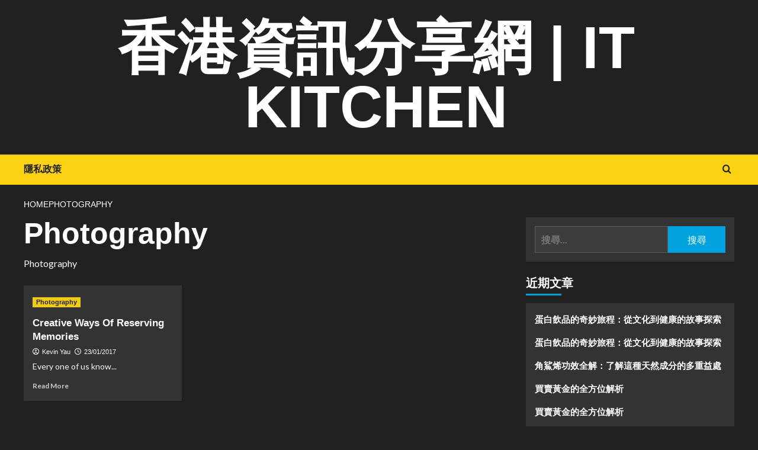

--- FILE ---
content_type: text/html; charset=UTF-8
request_url: https://www.yellowdoorkitchen.com.hk/category/photography/
body_size: 10459
content:
<!doctype html>
<html lang="zh-HK">

<head>
    <meta charset="UTF-8">
    <meta name="viewport" content="width=device-width, initial-scale=1">
    <link rel="profile" href="http://gmpg.org/xfn/11">
    <title>Photography &#8211; 香港資訊分享網 | IT Kitchen</title>
<meta name='robots' content='max-image-preview:large' />
	<style>img:is([sizes="auto" i], [sizes^="auto," i]) { contain-intrinsic-size: 3000px 1500px }</style>
	<link rel='preload' href='https://fonts.googleapis.com/css?family=Source%2BSans%2BPro%3A400%2C700%7CLato%3A400%2C700&#038;subset=latin&#038;display=swap' as='style' onload="this.onload=null;this.rel='stylesheet'" type='text/css' media='all' crossorigin='anonymous'>
<link rel='preconnect' href='https://fonts.googleapis.com' crossorigin='anonymous'>
<link rel='preconnect' href='https://fonts.gstatic.com' crossorigin='anonymous'>
<link rel='dns-prefetch' href='//fonts.googleapis.com' />
<link rel='preconnect' href='https://fonts.googleapis.com' />
<link rel='preconnect' href='https://fonts.gstatic.com' />
<link rel="alternate" type="application/rss+xml" title="訂閱《香港資訊分享網 | IT Kitchen》&raquo; 資訊提供" href="https://www.yellowdoorkitchen.com.hk/feed/" />
<link rel="alternate" type="application/rss+xml" title="訂閱《香港資訊分享網 | IT Kitchen》&raquo; 分類〈Photography〉的資訊提供" href="https://www.yellowdoorkitchen.com.hk/category/photography/feed/" />
<script type="text/javascript">
/* <![CDATA[ */
window._wpemojiSettings = {"baseUrl":"https:\/\/s.w.org\/images\/core\/emoji\/16.0.1\/72x72\/","ext":".png","svgUrl":"https:\/\/s.w.org\/images\/core\/emoji\/16.0.1\/svg\/","svgExt":".svg","source":{"concatemoji":"https:\/\/www.yellowdoorkitchen.com.hk\/wp-includes\/js\/wp-emoji-release.min.js?ver=6.8.3"}};
/*! This file is auto-generated */
!function(s,n){var o,i,e;function c(e){try{var t={supportTests:e,timestamp:(new Date).valueOf()};sessionStorage.setItem(o,JSON.stringify(t))}catch(e){}}function p(e,t,n){e.clearRect(0,0,e.canvas.width,e.canvas.height),e.fillText(t,0,0);var t=new Uint32Array(e.getImageData(0,0,e.canvas.width,e.canvas.height).data),a=(e.clearRect(0,0,e.canvas.width,e.canvas.height),e.fillText(n,0,0),new Uint32Array(e.getImageData(0,0,e.canvas.width,e.canvas.height).data));return t.every(function(e,t){return e===a[t]})}function u(e,t){e.clearRect(0,0,e.canvas.width,e.canvas.height),e.fillText(t,0,0);for(var n=e.getImageData(16,16,1,1),a=0;a<n.data.length;a++)if(0!==n.data[a])return!1;return!0}function f(e,t,n,a){switch(t){case"flag":return n(e,"\ud83c\udff3\ufe0f\u200d\u26a7\ufe0f","\ud83c\udff3\ufe0f\u200b\u26a7\ufe0f")?!1:!n(e,"\ud83c\udde8\ud83c\uddf6","\ud83c\udde8\u200b\ud83c\uddf6")&&!n(e,"\ud83c\udff4\udb40\udc67\udb40\udc62\udb40\udc65\udb40\udc6e\udb40\udc67\udb40\udc7f","\ud83c\udff4\u200b\udb40\udc67\u200b\udb40\udc62\u200b\udb40\udc65\u200b\udb40\udc6e\u200b\udb40\udc67\u200b\udb40\udc7f");case"emoji":return!a(e,"\ud83e\udedf")}return!1}function g(e,t,n,a){var r="undefined"!=typeof WorkerGlobalScope&&self instanceof WorkerGlobalScope?new OffscreenCanvas(300,150):s.createElement("canvas"),o=r.getContext("2d",{willReadFrequently:!0}),i=(o.textBaseline="top",o.font="600 32px Arial",{});return e.forEach(function(e){i[e]=t(o,e,n,a)}),i}function t(e){var t=s.createElement("script");t.src=e,t.defer=!0,s.head.appendChild(t)}"undefined"!=typeof Promise&&(o="wpEmojiSettingsSupports",i=["flag","emoji"],n.supports={everything:!0,everythingExceptFlag:!0},e=new Promise(function(e){s.addEventListener("DOMContentLoaded",e,{once:!0})}),new Promise(function(t){var n=function(){try{var e=JSON.parse(sessionStorage.getItem(o));if("object"==typeof e&&"number"==typeof e.timestamp&&(new Date).valueOf()<e.timestamp+604800&&"object"==typeof e.supportTests)return e.supportTests}catch(e){}return null}();if(!n){if("undefined"!=typeof Worker&&"undefined"!=typeof OffscreenCanvas&&"undefined"!=typeof URL&&URL.createObjectURL&&"undefined"!=typeof Blob)try{var e="postMessage("+g.toString()+"("+[JSON.stringify(i),f.toString(),p.toString(),u.toString()].join(",")+"));",a=new Blob([e],{type:"text/javascript"}),r=new Worker(URL.createObjectURL(a),{name:"wpTestEmojiSupports"});return void(r.onmessage=function(e){c(n=e.data),r.terminate(),t(n)})}catch(e){}c(n=g(i,f,p,u))}t(n)}).then(function(e){for(var t in e)n.supports[t]=e[t],n.supports.everything=n.supports.everything&&n.supports[t],"flag"!==t&&(n.supports.everythingExceptFlag=n.supports.everythingExceptFlag&&n.supports[t]);n.supports.everythingExceptFlag=n.supports.everythingExceptFlag&&!n.supports.flag,n.DOMReady=!1,n.readyCallback=function(){n.DOMReady=!0}}).then(function(){return e}).then(function(){var e;n.supports.everything||(n.readyCallback(),(e=n.source||{}).concatemoji?t(e.concatemoji):e.wpemoji&&e.twemoji&&(t(e.twemoji),t(e.wpemoji)))}))}((window,document),window._wpemojiSettings);
/* ]]> */
</script>
<style id='wp-emoji-styles-inline-css' type='text/css'>

	img.wp-smiley, img.emoji {
		display: inline !important;
		border: none !important;
		box-shadow: none !important;
		height: 1em !important;
		width: 1em !important;
		margin: 0 0.07em !important;
		vertical-align: -0.1em !important;
		background: none !important;
		padding: 0 !important;
	}
</style>
<link rel='stylesheet' id='wp-block-library-css' href='https://www.yellowdoorkitchen.com.hk/wp-includes/css/dist/block-library/style.min.css?ver=6.8.3' type='text/css' media='all' />
<style id='wp-block-library-theme-inline-css' type='text/css'>
.wp-block-audio :where(figcaption){color:#555;font-size:13px;text-align:center}.is-dark-theme .wp-block-audio :where(figcaption){color:#ffffffa6}.wp-block-audio{margin:0 0 1em}.wp-block-code{border:1px solid #ccc;border-radius:4px;font-family:Menlo,Consolas,monaco,monospace;padding:.8em 1em}.wp-block-embed :where(figcaption){color:#555;font-size:13px;text-align:center}.is-dark-theme .wp-block-embed :where(figcaption){color:#ffffffa6}.wp-block-embed{margin:0 0 1em}.blocks-gallery-caption{color:#555;font-size:13px;text-align:center}.is-dark-theme .blocks-gallery-caption{color:#ffffffa6}:root :where(.wp-block-image figcaption){color:#555;font-size:13px;text-align:center}.is-dark-theme :root :where(.wp-block-image figcaption){color:#ffffffa6}.wp-block-image{margin:0 0 1em}.wp-block-pullquote{border-bottom:4px solid;border-top:4px solid;color:currentColor;margin-bottom:1.75em}.wp-block-pullquote cite,.wp-block-pullquote footer,.wp-block-pullquote__citation{color:currentColor;font-size:.8125em;font-style:normal;text-transform:uppercase}.wp-block-quote{border-left:.25em solid;margin:0 0 1.75em;padding-left:1em}.wp-block-quote cite,.wp-block-quote footer{color:currentColor;font-size:.8125em;font-style:normal;position:relative}.wp-block-quote:where(.has-text-align-right){border-left:none;border-right:.25em solid;padding-left:0;padding-right:1em}.wp-block-quote:where(.has-text-align-center){border:none;padding-left:0}.wp-block-quote.is-large,.wp-block-quote.is-style-large,.wp-block-quote:where(.is-style-plain){border:none}.wp-block-search .wp-block-search__label{font-weight:700}.wp-block-search__button{border:1px solid #ccc;padding:.375em .625em}:where(.wp-block-group.has-background){padding:1.25em 2.375em}.wp-block-separator.has-css-opacity{opacity:.4}.wp-block-separator{border:none;border-bottom:2px solid;margin-left:auto;margin-right:auto}.wp-block-separator.has-alpha-channel-opacity{opacity:1}.wp-block-separator:not(.is-style-wide):not(.is-style-dots){width:100px}.wp-block-separator.has-background:not(.is-style-dots){border-bottom:none;height:1px}.wp-block-separator.has-background:not(.is-style-wide):not(.is-style-dots){height:2px}.wp-block-table{margin:0 0 1em}.wp-block-table td,.wp-block-table th{word-break:normal}.wp-block-table :where(figcaption){color:#555;font-size:13px;text-align:center}.is-dark-theme .wp-block-table :where(figcaption){color:#ffffffa6}.wp-block-video :where(figcaption){color:#555;font-size:13px;text-align:center}.is-dark-theme .wp-block-video :where(figcaption){color:#ffffffa6}.wp-block-video{margin:0 0 1em}:root :where(.wp-block-template-part.has-background){margin-bottom:0;margin-top:0;padding:1.25em 2.375em}
</style>
<style id='global-styles-inline-css' type='text/css'>
:root{--wp--preset--aspect-ratio--square: 1;--wp--preset--aspect-ratio--4-3: 4/3;--wp--preset--aspect-ratio--3-4: 3/4;--wp--preset--aspect-ratio--3-2: 3/2;--wp--preset--aspect-ratio--2-3: 2/3;--wp--preset--aspect-ratio--16-9: 16/9;--wp--preset--aspect-ratio--9-16: 9/16;--wp--preset--color--black: #000000;--wp--preset--color--cyan-bluish-gray: #abb8c3;--wp--preset--color--white: #ffffff;--wp--preset--color--pale-pink: #f78da7;--wp--preset--color--vivid-red: #cf2e2e;--wp--preset--color--luminous-vivid-orange: #ff6900;--wp--preset--color--luminous-vivid-amber: #fcb900;--wp--preset--color--light-green-cyan: #7bdcb5;--wp--preset--color--vivid-green-cyan: #00d084;--wp--preset--color--pale-cyan-blue: #8ed1fc;--wp--preset--color--vivid-cyan-blue: #0693e3;--wp--preset--color--vivid-purple: #9b51e0;--wp--preset--gradient--vivid-cyan-blue-to-vivid-purple: linear-gradient(135deg,rgba(6,147,227,1) 0%,rgb(155,81,224) 100%);--wp--preset--gradient--light-green-cyan-to-vivid-green-cyan: linear-gradient(135deg,rgb(122,220,180) 0%,rgb(0,208,130) 100%);--wp--preset--gradient--luminous-vivid-amber-to-luminous-vivid-orange: linear-gradient(135deg,rgba(252,185,0,1) 0%,rgba(255,105,0,1) 100%);--wp--preset--gradient--luminous-vivid-orange-to-vivid-red: linear-gradient(135deg,rgba(255,105,0,1) 0%,rgb(207,46,46) 100%);--wp--preset--gradient--very-light-gray-to-cyan-bluish-gray: linear-gradient(135deg,rgb(238,238,238) 0%,rgb(169,184,195) 100%);--wp--preset--gradient--cool-to-warm-spectrum: linear-gradient(135deg,rgb(74,234,220) 0%,rgb(151,120,209) 20%,rgb(207,42,186) 40%,rgb(238,44,130) 60%,rgb(251,105,98) 80%,rgb(254,248,76) 100%);--wp--preset--gradient--blush-light-purple: linear-gradient(135deg,rgb(255,206,236) 0%,rgb(152,150,240) 100%);--wp--preset--gradient--blush-bordeaux: linear-gradient(135deg,rgb(254,205,165) 0%,rgb(254,45,45) 50%,rgb(107,0,62) 100%);--wp--preset--gradient--luminous-dusk: linear-gradient(135deg,rgb(255,203,112) 0%,rgb(199,81,192) 50%,rgb(65,88,208) 100%);--wp--preset--gradient--pale-ocean: linear-gradient(135deg,rgb(255,245,203) 0%,rgb(182,227,212) 50%,rgb(51,167,181) 100%);--wp--preset--gradient--electric-grass: linear-gradient(135deg,rgb(202,248,128) 0%,rgb(113,206,126) 100%);--wp--preset--gradient--midnight: linear-gradient(135deg,rgb(2,3,129) 0%,rgb(40,116,252) 100%);--wp--preset--font-size--small: 13px;--wp--preset--font-size--medium: 20px;--wp--preset--font-size--large: 36px;--wp--preset--font-size--x-large: 42px;--wp--preset--spacing--20: 0.44rem;--wp--preset--spacing--30: 0.67rem;--wp--preset--spacing--40: 1rem;--wp--preset--spacing--50: 1.5rem;--wp--preset--spacing--60: 2.25rem;--wp--preset--spacing--70: 3.38rem;--wp--preset--spacing--80: 5.06rem;--wp--preset--shadow--natural: 6px 6px 9px rgba(0, 0, 0, 0.2);--wp--preset--shadow--deep: 12px 12px 50px rgba(0, 0, 0, 0.4);--wp--preset--shadow--sharp: 6px 6px 0px rgba(0, 0, 0, 0.2);--wp--preset--shadow--outlined: 6px 6px 0px -3px rgba(255, 255, 255, 1), 6px 6px rgba(0, 0, 0, 1);--wp--preset--shadow--crisp: 6px 6px 0px rgba(0, 0, 0, 1);}:root { --wp--style--global--content-size: 740px;--wp--style--global--wide-size: 1200px; }:where(body) { margin: 0; }.wp-site-blocks > .alignleft { float: left; margin-right: 2em; }.wp-site-blocks > .alignright { float: right; margin-left: 2em; }.wp-site-blocks > .aligncenter { justify-content: center; margin-left: auto; margin-right: auto; }:where(.wp-site-blocks) > * { margin-block-start: 24px; margin-block-end: 0; }:where(.wp-site-blocks) > :first-child { margin-block-start: 0; }:where(.wp-site-blocks) > :last-child { margin-block-end: 0; }:root { --wp--style--block-gap: 24px; }:root :where(.is-layout-flow) > :first-child{margin-block-start: 0;}:root :where(.is-layout-flow) > :last-child{margin-block-end: 0;}:root :where(.is-layout-flow) > *{margin-block-start: 24px;margin-block-end: 0;}:root :where(.is-layout-constrained) > :first-child{margin-block-start: 0;}:root :where(.is-layout-constrained) > :last-child{margin-block-end: 0;}:root :where(.is-layout-constrained) > *{margin-block-start: 24px;margin-block-end: 0;}:root :where(.is-layout-flex){gap: 24px;}:root :where(.is-layout-grid){gap: 24px;}.is-layout-flow > .alignleft{float: left;margin-inline-start: 0;margin-inline-end: 2em;}.is-layout-flow > .alignright{float: right;margin-inline-start: 2em;margin-inline-end: 0;}.is-layout-flow > .aligncenter{margin-left: auto !important;margin-right: auto !important;}.is-layout-constrained > .alignleft{float: left;margin-inline-start: 0;margin-inline-end: 2em;}.is-layout-constrained > .alignright{float: right;margin-inline-start: 2em;margin-inline-end: 0;}.is-layout-constrained > .aligncenter{margin-left: auto !important;margin-right: auto !important;}.is-layout-constrained > :where(:not(.alignleft):not(.alignright):not(.alignfull)){max-width: var(--wp--style--global--content-size);margin-left: auto !important;margin-right: auto !important;}.is-layout-constrained > .alignwide{max-width: var(--wp--style--global--wide-size);}body .is-layout-flex{display: flex;}.is-layout-flex{flex-wrap: wrap;align-items: center;}.is-layout-flex > :is(*, div){margin: 0;}body .is-layout-grid{display: grid;}.is-layout-grid > :is(*, div){margin: 0;}body{padding-top: 0px;padding-right: 0px;padding-bottom: 0px;padding-left: 0px;}a:where(:not(.wp-element-button)){text-decoration: none;}:root :where(.wp-element-button, .wp-block-button__link){background-color: #32373c;border-width: 0;color: #fff;font-family: inherit;font-size: inherit;line-height: inherit;padding: calc(0.667em + 2px) calc(1.333em + 2px);text-decoration: none;}.has-black-color{color: var(--wp--preset--color--black) !important;}.has-cyan-bluish-gray-color{color: var(--wp--preset--color--cyan-bluish-gray) !important;}.has-white-color{color: var(--wp--preset--color--white) !important;}.has-pale-pink-color{color: var(--wp--preset--color--pale-pink) !important;}.has-vivid-red-color{color: var(--wp--preset--color--vivid-red) !important;}.has-luminous-vivid-orange-color{color: var(--wp--preset--color--luminous-vivid-orange) !important;}.has-luminous-vivid-amber-color{color: var(--wp--preset--color--luminous-vivid-amber) !important;}.has-light-green-cyan-color{color: var(--wp--preset--color--light-green-cyan) !important;}.has-vivid-green-cyan-color{color: var(--wp--preset--color--vivid-green-cyan) !important;}.has-pale-cyan-blue-color{color: var(--wp--preset--color--pale-cyan-blue) !important;}.has-vivid-cyan-blue-color{color: var(--wp--preset--color--vivid-cyan-blue) !important;}.has-vivid-purple-color{color: var(--wp--preset--color--vivid-purple) !important;}.has-black-background-color{background-color: var(--wp--preset--color--black) !important;}.has-cyan-bluish-gray-background-color{background-color: var(--wp--preset--color--cyan-bluish-gray) !important;}.has-white-background-color{background-color: var(--wp--preset--color--white) !important;}.has-pale-pink-background-color{background-color: var(--wp--preset--color--pale-pink) !important;}.has-vivid-red-background-color{background-color: var(--wp--preset--color--vivid-red) !important;}.has-luminous-vivid-orange-background-color{background-color: var(--wp--preset--color--luminous-vivid-orange) !important;}.has-luminous-vivid-amber-background-color{background-color: var(--wp--preset--color--luminous-vivid-amber) !important;}.has-light-green-cyan-background-color{background-color: var(--wp--preset--color--light-green-cyan) !important;}.has-vivid-green-cyan-background-color{background-color: var(--wp--preset--color--vivid-green-cyan) !important;}.has-pale-cyan-blue-background-color{background-color: var(--wp--preset--color--pale-cyan-blue) !important;}.has-vivid-cyan-blue-background-color{background-color: var(--wp--preset--color--vivid-cyan-blue) !important;}.has-vivid-purple-background-color{background-color: var(--wp--preset--color--vivid-purple) !important;}.has-black-border-color{border-color: var(--wp--preset--color--black) !important;}.has-cyan-bluish-gray-border-color{border-color: var(--wp--preset--color--cyan-bluish-gray) !important;}.has-white-border-color{border-color: var(--wp--preset--color--white) !important;}.has-pale-pink-border-color{border-color: var(--wp--preset--color--pale-pink) !important;}.has-vivid-red-border-color{border-color: var(--wp--preset--color--vivid-red) !important;}.has-luminous-vivid-orange-border-color{border-color: var(--wp--preset--color--luminous-vivid-orange) !important;}.has-luminous-vivid-amber-border-color{border-color: var(--wp--preset--color--luminous-vivid-amber) !important;}.has-light-green-cyan-border-color{border-color: var(--wp--preset--color--light-green-cyan) !important;}.has-vivid-green-cyan-border-color{border-color: var(--wp--preset--color--vivid-green-cyan) !important;}.has-pale-cyan-blue-border-color{border-color: var(--wp--preset--color--pale-cyan-blue) !important;}.has-vivid-cyan-blue-border-color{border-color: var(--wp--preset--color--vivid-cyan-blue) !important;}.has-vivid-purple-border-color{border-color: var(--wp--preset--color--vivid-purple) !important;}.has-vivid-cyan-blue-to-vivid-purple-gradient-background{background: var(--wp--preset--gradient--vivid-cyan-blue-to-vivid-purple) !important;}.has-light-green-cyan-to-vivid-green-cyan-gradient-background{background: var(--wp--preset--gradient--light-green-cyan-to-vivid-green-cyan) !important;}.has-luminous-vivid-amber-to-luminous-vivid-orange-gradient-background{background: var(--wp--preset--gradient--luminous-vivid-amber-to-luminous-vivid-orange) !important;}.has-luminous-vivid-orange-to-vivid-red-gradient-background{background: var(--wp--preset--gradient--luminous-vivid-orange-to-vivid-red) !important;}.has-very-light-gray-to-cyan-bluish-gray-gradient-background{background: var(--wp--preset--gradient--very-light-gray-to-cyan-bluish-gray) !important;}.has-cool-to-warm-spectrum-gradient-background{background: var(--wp--preset--gradient--cool-to-warm-spectrum) !important;}.has-blush-light-purple-gradient-background{background: var(--wp--preset--gradient--blush-light-purple) !important;}.has-blush-bordeaux-gradient-background{background: var(--wp--preset--gradient--blush-bordeaux) !important;}.has-luminous-dusk-gradient-background{background: var(--wp--preset--gradient--luminous-dusk) !important;}.has-pale-ocean-gradient-background{background: var(--wp--preset--gradient--pale-ocean) !important;}.has-electric-grass-gradient-background{background: var(--wp--preset--gradient--electric-grass) !important;}.has-midnight-gradient-background{background: var(--wp--preset--gradient--midnight) !important;}.has-small-font-size{font-size: var(--wp--preset--font-size--small) !important;}.has-medium-font-size{font-size: var(--wp--preset--font-size--medium) !important;}.has-large-font-size{font-size: var(--wp--preset--font-size--large) !important;}.has-x-large-font-size{font-size: var(--wp--preset--font-size--x-large) !important;}
:root :where(.wp-block-pullquote){font-size: 1.5em;line-height: 1.6;}
</style>
<link rel='stylesheet' id='contact-form-7-css' href='https://www.yellowdoorkitchen.com.hk/wp-content/plugins/contact-form-7/includes/css/styles.css?ver=6.1' type='text/css' media='all' />
<link rel='stylesheet' id='bootstrap-css' href='https://www.yellowdoorkitchen.com.hk/wp-content/themes/covernews/assets/bootstrap/css/bootstrap.min.css?ver=6.8.3' type='text/css' media='all' />
<link rel='stylesheet' id='covernews-style-css' href='https://www.yellowdoorkitchen.com.hk/wp-content/themes/covernews/style.css?ver=6.8.3' type='text/css' media='all' />
<link rel='stylesheet' id='newscover-css' href='https://www.yellowdoorkitchen.com.hk/wp-content/themes/newscover/style.css?ver=2.0.2' type='text/css' media='all' />
<link rel='stylesheet' id='covernews-google-fonts-css' href='https://fonts.googleapis.com/css?family=Source%2BSans%2BPro%3A400%2C700%7CLato%3A400%2C700&#038;subset=latin&#038;display=swap' type='text/css' media='all' />
<link rel='stylesheet' id='covernews-icons-css' href='https://www.yellowdoorkitchen.com.hk/wp-content/themes/covernews/assets/icons/style.css?ver=6.8.3' type='text/css' media='all' />
<link rel='stylesheet' id='simple-social-icons-font-css' href='https://www.yellowdoorkitchen.com.hk/wp-content/plugins/simple-social-icons/css/style.css?ver=3.0.2' type='text/css' media='all' />
<script type="text/javascript" src="https://www.yellowdoorkitchen.com.hk/wp-includes/js/jquery/jquery.min.js?ver=3.7.1" id="jquery-core-js"></script>
<script type="text/javascript" src="https://www.yellowdoorkitchen.com.hk/wp-includes/js/jquery/jquery-migrate.min.js?ver=3.4.1" id="jquery-migrate-js"></script>
<link rel="https://api.w.org/" href="https://www.yellowdoorkitchen.com.hk/wp-json/" /><link rel="alternate" title="JSON" type="application/json" href="https://www.yellowdoorkitchen.com.hk/wp-json/wp/v2/categories/3" /><link rel="EditURI" type="application/rsd+xml" title="RSD" href="https://www.yellowdoorkitchen.com.hk/xmlrpc.php?rsd" />
<meta name="generator" content="WordPress 6.8.3" />
        <style type="text/css">
                        .site-title a,
            .site-header .site-branding .site-title a:visited,
            .site-header .site-branding .site-title a:hover,
            .site-description {
                color: #f3f3f3;
            }

            .site-branding .site-title {
                font-size: 100px;
            }

            @media only screen and (max-width: 640px) {
                .header-layout-3 .site-header .site-branding .site-title,
                .site-branding .site-title {
                    font-size: 60px;

                }
              }   

           @media only screen and (max-width: 375px) {
               .header-layout-3 .site-header .site-branding .site-title,
               .site-branding .site-title {
                        font-size: 50px;

                    }
                }
                
                    .elementor-template-full-width .elementor-section.elementor-section-full_width > .elementor-container,
        .elementor-template-full-width .elementor-section.elementor-section-boxed > .elementor-container{
            max-width: 1200px;
        }
        @media (min-width: 1600px){
            .elementor-template-full-width .elementor-section.elementor-section-full_width > .elementor-container,
            .elementor-template-full-width .elementor-section.elementor-section-boxed > .elementor-container{
                max-width: 1600px;
            }
        }
        
        .align-content-left .elementor-section-stretched,
        .align-content-right .elementor-section-stretched {
            max-width: 100%;
            left: 0 !important;
        }


        </style>
        <link rel="icon" href="https://www.yellowdoorkitchen.com.hk/wp-content/uploads/2020/09/cropped-laptop-2838918_640-32x32.jpg" sizes="32x32" />
<link rel="icon" href="https://www.yellowdoorkitchen.com.hk/wp-content/uploads/2020/09/cropped-laptop-2838918_640-192x192.jpg" sizes="192x192" />
<link rel="apple-touch-icon" href="https://www.yellowdoorkitchen.com.hk/wp-content/uploads/2020/09/cropped-laptop-2838918_640-180x180.jpg" />
<meta name="msapplication-TileImage" content="https://www.yellowdoorkitchen.com.hk/wp-content/uploads/2020/09/cropped-laptop-2838918_640-270x270.jpg" />
</head>

<body class="archive category category-photography category-3 wp-embed-responsive wp-theme-covernews wp-child-theme-newscover hfeed default-content-layout scrollup-sticky-header aft-sticky-header aft-sticky-sidebar dark aft-container-default aft-main-banner-slider-editors-picks-trending header-image-default align-content-left aft-and">
    
            <div id="af-preloader">
            <div id="loader-wrapper">
                <div id="loader"></div>
            </div>
        </div>
    
    <div id="page" class="site">
        <a class="skip-link screen-reader-text" href="#content">Skip to content</a>

            <div class="header-layout-3">
                <header id="masthead" class="site-header">
                        <div class="masthead-banner "
                 data-background="">
                <div class="container">
                    <div class="row">
                        <div class="col-md-12">
                            <div class="site-branding">
                                                                    <p class="site-title font-family-1">
                                        <a href="https://www.yellowdoorkitchen.com.hk/"
                                           rel="home">香港資訊分享網 | IT Kitchen</a>
                                    </p>
                                
                                                            </div>
                        </div>
                        <div class="col-md-12">
                                                    </div>
                    </div>
                </div>
            </div>
            <nav id="site-navigation" class="main-navigation">
                <div class="container">
                    <div class="row">
                        <div class="kol-12">
                            <div class="navigation-container">


                                <div class="main-navigation-container-items-wrapper">
                        <span class="toggle-menu" aria-controls="primary-menu" aria-expanded="false">
                            <a href="javascript:void(0)" class="aft-void-menu">
                                <span class="screen-reader-text">Primary Menu</span>
                                 <i class="ham"></i>
                            </a>
                        </span>
                                    <span class="af-mobile-site-title-wrap">
                                                        <p class="site-title font-family-1">
                                <a href="https://www.yellowdoorkitchen.com.hk/"
                                   rel="home">香港資訊分享網 | IT Kitchen</a>
                            </p>
                        </span>
                                    <div id="primary-menu" class="menu"><ul>
<li class="page_item page-item-235"><a href="https://www.yellowdoorkitchen.com.hk/privacy-policy/">隱私政策</a></li>
</ul></div>
                                </div>

                                    <div class="cart-search">

                                        <div class="af-search-wrap">
                                            <div class="search-overlay">
                                                <a href="#" title="Search" class="search-icon">
                                                    <i class="fa fa-search"></i>
                                                </a>
                                                <div class="af-search-form">
                                                    <form role="search" method="get" class="search-form" action="https://www.yellowdoorkitchen.com.hk/">
				<label>
					<span class="screen-reader-text">搜尋關鍵字:</span>
					<input type="search" class="search-field" placeholder="搜尋..." value="" name="s" />
				</label>
				<input type="submit" class="search-submit" value="搜尋" />
			</form>                                                </div>
                                            </div>
                                        </div>
                                    </div>
                            </div>
                        </div>
                    </div>
                </div>
            </nav>
        </header>


    </div>


        
            <div id="content" class="container">
                                <div class="em-breadcrumbs font-family-1 covernews-breadcrumbs">
            <div class="row">
                <div role="navigation" aria-label="Breadcrumbs" class="breadcrumb-trail breadcrumbs" ><ul class="trail-items"  ><meta name="numberOfItems" content="2" /><meta name="itemListOrder" content="Ascending" /><li    class="trail-item trail-begin"><a href="https://www.yellowdoorkitchen.com.hk/" rel="home" ><span >Home</span></a><meta  content="1" /></li><li    class="trail-item trail-end"><a href="https://www.yellowdoorkitchen.com.hk/category/photography/" ><span >Photography</span></a><meta  content="2" /></li></ul></div>            </div>
        </div>
    <div class="section-block-upper row">

                <div id="primary" class="content-area">
                    <main id="main" class="site-main aft-archive-post">

                        
                            <header class="header-title-wrapper1">
                                <h1 class="page-title">Photography</h1><div class="archive-description"><p>Photography</p>
</div>                            </header><!-- .header-title-wrapper -->
                            <div class="row">
                            <div id="aft-inner-row">
                            

        <article id="post-66" class="col-lg-4 col-sm-4 col-md-4 latest-posts-grid post-66 post type-post status-publish format-standard hentry category-photography"                 data-mh="archive-layout-grid">
            
<div class="align-items-center no-post-image">
  <div class="spotlight-post">
    <figure class="categorised-article inside-img">
      <div class="categorised-article-wrapper">
        <div class="data-bg-hover data-bg-categorised read-bg-img">
          <a href="https://www.yellowdoorkitchen.com.hk/creative-ways-of-reserving-memories/"
            aria-label="Creative Ways Of Reserving Memories">
                      </a>
        </div>
                <div class="figure-categories figure-categories-bg">
          <ul class="cat-links"><li class="meta-category">
                             <a class="covernews-categories category-color-1"
                            href="https://www.yellowdoorkitchen.com.hk/category/photography/" 
                            aria-label="View all posts in Photography"> 
                                 Photography
                             </a>
                        </li></ul>        </div>
      </div>

    </figure>
    <figcaption>

      <h3 class="article-title article-title-1">
        <a href="https://www.yellowdoorkitchen.com.hk/creative-ways-of-reserving-memories/">
          Creative Ways Of Reserving Memories        </a>
      </h3>
      <div class="grid-item-metadata">
        
    <span class="author-links">

      
        <span class="item-metadata posts-author">
          <i class="far fa-user-circle"></i>
                          <a href="https://www.yellowdoorkitchen.com.hk/author/aaavivbb/">
                    Kevin Yau                </a>
               </span>
                    <span class="item-metadata posts-date">
          <i class="far fa-clock"></i>
          <a href="https://www.yellowdoorkitchen.com.hk/2017/01/">
            23/01/2017          </a>
        </span>
                </span>
      </div>
              <div class="full-item-discription">
          <div class="post-description">
            <p>Every one of us know...</p>
<div class="aft-readmore-wrapper">
              <a href="https://www.yellowdoorkitchen.com.hk/creative-ways-of-reserving-memories/" class="aft-readmore" aria-label="Read more about Creative Ways Of Reserving Memories">Read More<span class="screen-reader-text">Read more about Creative Ways Of Reserving Memories</span></a>
          </div>

          </div>
        </div>
          </figcaption>
  </div>
  </div>        </article>
                                </div>
                            <div class="col col-ten">
                                <div class="covernews-pagination">
                                                                    </div>
                            </div>
                                            </div>
                    </main><!-- #main -->
                </div><!-- #primary -->

                <aside id="secondary" class="widget-area sidebar-sticky-top">
	<div id="search-2" class="widget covernews-widget widget_search"><form role="search" method="get" class="search-form" action="https://www.yellowdoorkitchen.com.hk/">
				<label>
					<span class="screen-reader-text">搜尋關鍵字:</span>
					<input type="search" class="search-field" placeholder="搜尋..." value="" name="s" />
				</label>
				<input type="submit" class="search-submit" value="搜尋" />
			</form></div>
		<div id="recent-posts-2" class="widget covernews-widget widget_recent_entries">
		<h2 class="widget-title widget-title-1"><span>近期文章</span></h2>
		<ul>
											<li>
					<a href="https://www.yellowdoorkitchen.com.hk/%e8%9b%8b%e7%99%bd%e9%a3%b2%e5%93%81%e7%9a%84%e5%a5%87%e5%a6%99%e6%97%85%e7%a8%8b%ef%bc%9a%e5%be%9e%e6%96%87%e5%8c%96%e5%88%b0%e5%81%a5%e5%ba%b7%e7%9a%84%e6%95%85%e4%ba%8b%e6%8e%a2%e7%b4%a2/">蛋白飲品的奇妙旅程：從文化到健康的故事探索</a>
									</li>
											<li>
					<a href="https://www.yellowdoorkitchen.com.hk/%e8%9b%8b%e7%99%bd%e9%a3%b2%e5%93%81%e7%9a%84%e5%a5%87%e5%a6%99%e6%97%85%e7%a8%8b%ef%bc%9a%e5%be%9e%e6%96%87%e5%8c%96%e5%88%b0%e5%81%a5%e5%ba%b7%e7%9a%84%e6%95%85%e4%ba%8b%e6%8e%a2%e7%b4%a2-2/">蛋白飲品的奇妙旅程：從文化到健康的故事探索</a>
									</li>
											<li>
					<a href="https://www.yellowdoorkitchen.com.hk/%e8%a7%92%e9%af%8a%e7%83%af%e5%8a%9f%e6%95%88%e5%85%a8%e8%a7%a3%ef%bc%9a%e4%ba%86%e8%a7%a3%e9%80%99%e7%a8%ae%e5%a4%a9%e7%84%b6%e6%88%90%e5%88%86%e7%9a%84%e5%a4%9a%e9%87%8d%e7%9b%8a%e8%99%95/">角鯊烯功效全解：了解這種天然成分的多重益處</a>
									</li>
											<li>
					<a href="https://www.yellowdoorkitchen.com.hk/%e8%b2%b7%e8%b3%a3%e9%bb%83%e9%87%91%e7%9a%84%e5%85%a8%e6%96%b9%e4%bd%8d%e8%a7%a3%e6%9e%90/">買賣黃金的全方位解析</a>
									</li>
											<li>
					<a href="https://www.yellowdoorkitchen.com.hk/%e8%b2%b7%e8%b3%a3%e9%bb%83%e9%87%91%e7%9a%84%e5%85%a8%e6%96%b9%e4%bd%8d%e8%a7%a3%e6%9e%90-2/">買賣黃金的全方位解析</a>
									</li>
											<li>
					<a href="https://www.yellowdoorkitchen.com.hk/%e6%b0%b4%e6%a9%9f%ef%bd%9c%e4%bd%a0%e6%83%b3%e7%9f%a5%e5%98%85%e5%b8%b8%e8%a6%8b%e5%95%8f%e9%a1%8c%e4%b8%80%e6%ac%a1%e9%81%8e%e8%a7%a3%e7%ad%94%ef%bc%81/">水機｜你想知嘅常見問題一次過解答！</a>
									</li>
											<li>
					<a href="https://www.yellowdoorkitchen.com.hk/%e8%82%89%e6%af%92%e6%a1%bf%e8%8f%8c%e5%8e%9f%e7%90%86%e5%85%a8%e8%a7%a3%e6%9e%90%ef%bc%9a%e4%ba%86%e8%a7%a3%e8%83%8c%e5%be%8c%e7%9a%84%e7%a7%91%e5%ad%b8%e8%88%87%e6%87%89%e7%94%a8/">肉毒桿菌原理全解析：了解背後的科學與應用</a>
									</li>
											<li>
					<a href="https://www.yellowdoorkitchen.com.hk/%e9%a6%99%e6%b8%af%e8%a3%9d%e9%a3%be%e6%9d%90%e6%96%99%ef%bc%9a%e6%89%93%e9%80%a0%e7%90%86%e6%83%b3%e7%a9%ba%e9%96%93%e7%9a%84%e5%b0%88%e6%a5%ad%e9%81%b8%e6%93%87/">香港裝飾材料：打造理想空間的專業選擇</a>
									</li>
											<li>
					<a href="https://www.yellowdoorkitchen.com.hk/%e5%85%ac%e5%8f%b8%e9%96%8b%e6%88%b6%e5%85%a8%e6%94%bb%e7%95%a5%ef%bc%9a%e8%bc%95%e9%ac%86%e6%90%9e%e5%ae%9a%e4%bd%a0%e7%9a%84%e7%ac%ac%e4%b8%80%e7%ad%86%e8%b3%87%e9%87%91%e6%b5%81/">公司開戶全攻略：輕鬆搞定你的第一筆資金流</a>
									</li>
											<li>
					<a href="https://www.yellowdoorkitchen.com.hk/%e5%85%ac%e5%8f%b8%e9%96%8b%e6%88%b6%e5%85%a8%e6%94%bb%e7%95%a5%ef%bc%9a%e8%bc%95%e9%ac%86%e6%90%9e%e5%ae%9a%e4%bd%a0%e7%9a%84%e7%ac%ac%e4%b8%80%e7%ad%86%e8%b3%87%e9%87%91%e6%b5%81-2/">公司開戶全攻略：輕鬆搞定你的第一筆資金流</a>
									</li>
					</ul>

		</div></aside><!-- #secondary -->
        </div>

</div>

<div class="af-main-banner-latest-posts grid-layout">
  <div class="container">
    <div class="row">
      <div class="widget-title-section">
            <h2 class="widget-title header-after1">
      <span class="header-after ">
                You may have missed      </span>
    </h2>

      </div>
      <div class="row">
                    <div class="col-sm-15 latest-posts-grid" data-mh="latest-posts-grid">
              <div class="spotlight-post">
                <figure class="categorised-article inside-img">
                  <div class="categorised-article-wrapper">
                    <div class="data-bg-hover data-bg-categorised read-bg-img">
                      <a href="https://www.yellowdoorkitchen.com.hk/%e8%9b%8b%e7%99%bd%e9%a3%b2%e5%93%81%e7%9a%84%e5%a5%87%e5%a6%99%e6%97%85%e7%a8%8b%ef%bc%9a%e5%be%9e%e6%96%87%e5%8c%96%e5%88%b0%e5%81%a5%e5%ba%b7%e7%9a%84%e6%95%85%e4%ba%8b%e6%8e%a2%e7%b4%a2/"
                        aria-label="蛋白飲品的奇妙旅程：從文化到健康的故事探索">
                        <img width="300" height="200" src="https://www.yellowdoorkitchen.com.hk/wp-content/uploads/2025/10/efaa6f960ec13cb889eb310762af28fd-300x200.jpeg" class="attachment-medium size-medium wp-post-image" alt="蛋白飲品的奇妙旅程：從文化到健康的故事探索" decoding="async" loading="lazy" srcset="https://www.yellowdoorkitchen.com.hk/wp-content/uploads/2025/10/efaa6f960ec13cb889eb310762af28fd-300x200.jpeg 300w, https://www.yellowdoorkitchen.com.hk/wp-content/uploads/2025/10/efaa6f960ec13cb889eb310762af28fd-768x512.jpeg 768w, https://www.yellowdoorkitchen.com.hk/wp-content/uploads/2025/10/efaa6f960ec13cb889eb310762af28fd.jpeg 940w" sizes="auto, (max-width: 300px) 100vw, 300px" />                      </a>
                    </div>
                  </div>
                                    <div class="figure-categories figure-categories-bg">

                    <ul class="cat-links"><li class="meta-category">
                             <a class="covernews-categories category-color-1"
                            href="https://www.yellowdoorkitchen.com.hk/category/%e5%81%a5%e5%ba%b7%e8%88%87%e5%81%a5%e8%ba%ab-zh/" 
                            aria-label="View all posts in 健康與健身"> 
                                 健康與健身
                             </a>
                        </li></ul>                  </div>
                </figure>

                <figcaption>

                  <h3 class="article-title article-title-1">
                    <a href="https://www.yellowdoorkitchen.com.hk/%e8%9b%8b%e7%99%bd%e9%a3%b2%e5%93%81%e7%9a%84%e5%a5%87%e5%a6%99%e6%97%85%e7%a8%8b%ef%bc%9a%e5%be%9e%e6%96%87%e5%8c%96%e5%88%b0%e5%81%a5%e5%ba%b7%e7%9a%84%e6%95%85%e4%ba%8b%e6%8e%a2%e7%b4%a2/">
                      蛋白飲品的奇妙旅程：從文化到健康的故事探索                    </a>
                  </h3>
                  <div class="grid-item-metadata">
                    
    <span class="author-links">

      
        <span class="item-metadata posts-author">
          <i class="far fa-user-circle"></i>
                          <a href="https://www.yellowdoorkitchen.com.hk/author/n8n/">
                    情 快拍                </a>
               </span>
                    <span class="item-metadata posts-date">
          <i class="far fa-clock"></i>
          <a href="https://www.yellowdoorkitchen.com.hk/2025/10/">
            28/10/2025          </a>
        </span>
                </span>
                  </div>
                </figcaption>
              </div>
            </div>
                      <div class="col-sm-15 latest-posts-grid" data-mh="latest-posts-grid">
              <div class="spotlight-post">
                <figure class="categorised-article inside-img">
                  <div class="categorised-article-wrapper">
                    <div class="data-bg-hover data-bg-categorised read-bg-img">
                      <a href="https://www.yellowdoorkitchen.com.hk/%e8%9b%8b%e7%99%bd%e9%a3%b2%e5%93%81%e7%9a%84%e5%a5%87%e5%a6%99%e6%97%85%e7%a8%8b%ef%bc%9a%e5%be%9e%e6%96%87%e5%8c%96%e5%88%b0%e5%81%a5%e5%ba%b7%e7%9a%84%e6%95%85%e4%ba%8b%e6%8e%a2%e7%b4%a2-2/"
                        aria-label="蛋白飲品的奇妙旅程：從文化到健康的故事探索">
                        <img width="300" height="200" src="https://www.yellowdoorkitchen.com.hk/wp-content/uploads/2025/10/efaa6f960ec13cb889eb310762af28fd-300x200.jpeg" class="attachment-medium size-medium wp-post-image" alt="蛋白飲品的奇妙旅程：從文化到健康的故事探索" decoding="async" loading="lazy" srcset="https://www.yellowdoorkitchen.com.hk/wp-content/uploads/2025/10/efaa6f960ec13cb889eb310762af28fd-300x200.jpeg 300w, https://www.yellowdoorkitchen.com.hk/wp-content/uploads/2025/10/efaa6f960ec13cb889eb310762af28fd-768x512.jpeg 768w, https://www.yellowdoorkitchen.com.hk/wp-content/uploads/2025/10/efaa6f960ec13cb889eb310762af28fd.jpeg 940w" sizes="auto, (max-width: 300px) 100vw, 300px" />                      </a>
                    </div>
                  </div>
                                    <div class="figure-categories figure-categories-bg">

                    <ul class="cat-links"><li class="meta-category">
                             <a class="covernews-categories category-color-1"
                            href="https://www.yellowdoorkitchen.com.hk/category/%e5%81%a5%e5%ba%b7%e8%88%87%e5%81%a5%e8%ba%ab-zh/" 
                            aria-label="View all posts in 健康與健身"> 
                                 健康與健身
                             </a>
                        </li></ul>                  </div>
                </figure>

                <figcaption>

                  <h3 class="article-title article-title-1">
                    <a href="https://www.yellowdoorkitchen.com.hk/%e8%9b%8b%e7%99%bd%e9%a3%b2%e5%93%81%e7%9a%84%e5%a5%87%e5%a6%99%e6%97%85%e7%a8%8b%ef%bc%9a%e5%be%9e%e6%96%87%e5%8c%96%e5%88%b0%e5%81%a5%e5%ba%b7%e7%9a%84%e6%95%85%e4%ba%8b%e6%8e%a2%e7%b4%a2-2/">
                      蛋白飲品的奇妙旅程：從文化到健康的故事探索                    </a>
                  </h3>
                  <div class="grid-item-metadata">
                    
    <span class="author-links">

      
        <span class="item-metadata posts-author">
          <i class="far fa-user-circle"></i>
                          <a href="https://www.yellowdoorkitchen.com.hk/author/n8n/">
                    情 快拍                </a>
               </span>
                    <span class="item-metadata posts-date">
          <i class="far fa-clock"></i>
          <a href="https://www.yellowdoorkitchen.com.hk/2025/10/">
            28/10/2025          </a>
        </span>
                </span>
                  </div>
                </figcaption>
              </div>
            </div>
                      <div class="col-sm-15 latest-posts-grid" data-mh="latest-posts-grid">
              <div class="spotlight-post">
                <figure class="categorised-article inside-img">
                  <div class="categorised-article-wrapper">
                    <div class="data-bg-hover data-bg-categorised read-bg-img">
                      <a href="https://www.yellowdoorkitchen.com.hk/%e8%a7%92%e9%af%8a%e7%83%af%e5%8a%9f%e6%95%88%e5%85%a8%e8%a7%a3%ef%bc%9a%e4%ba%86%e8%a7%a3%e9%80%99%e7%a8%ae%e5%a4%a9%e7%84%b6%e6%88%90%e5%88%86%e7%9a%84%e5%a4%9a%e9%87%8d%e7%9b%8a%e8%99%95/"
                        aria-label="角鯊烯功效全解：了解這種天然成分的多重益處">
                        <img width="300" height="200" src="https://www.yellowdoorkitchen.com.hk/wp-content/uploads/2025/10/9dc7f9fb636a376c822365e327755e3f-300x200.jpeg" class="attachment-medium size-medium wp-post-image" alt="角鯊烯功效全解：了解這種天然成分的多重益處" decoding="async" loading="lazy" srcset="https://www.yellowdoorkitchen.com.hk/wp-content/uploads/2025/10/9dc7f9fb636a376c822365e327755e3f-300x200.jpeg 300w, https://www.yellowdoorkitchen.com.hk/wp-content/uploads/2025/10/9dc7f9fb636a376c822365e327755e3f-768x512.jpeg 768w, https://www.yellowdoorkitchen.com.hk/wp-content/uploads/2025/10/9dc7f9fb636a376c822365e327755e3f.jpeg 940w" sizes="auto, (max-width: 300px) 100vw, 300px" />                      </a>
                    </div>
                  </div>
                                    <div class="figure-categories figure-categories-bg">

                                      </div>
                </figure>

                <figcaption>

                  <h3 class="article-title article-title-1">
                    <a href="https://www.yellowdoorkitchen.com.hk/%e8%a7%92%e9%af%8a%e7%83%af%e5%8a%9f%e6%95%88%e5%85%a8%e8%a7%a3%ef%bc%9a%e4%ba%86%e8%a7%a3%e9%80%99%e7%a8%ae%e5%a4%a9%e7%84%b6%e6%88%90%e5%88%86%e7%9a%84%e5%a4%9a%e9%87%8d%e7%9b%8a%e8%99%95/">
                      角鯊烯功效全解：了解這種天然成分的多重益處                    </a>
                  </h3>
                  <div class="grid-item-metadata">
                    
    <span class="author-links">

      
        <span class="item-metadata posts-author">
          <i class="far fa-user-circle"></i>
                          <a href="https://www.yellowdoorkitchen.com.hk/author/n8n/">
                    情 快拍                </a>
               </span>
                    <span class="item-metadata posts-date">
          <i class="far fa-clock"></i>
          <a href="https://www.yellowdoorkitchen.com.hk/2025/10/">
            28/10/2025          </a>
        </span>
                </span>
                  </div>
                </figcaption>
              </div>
            </div>
                      <div class="col-sm-15 latest-posts-grid" data-mh="latest-posts-grid">
              <div class="spotlight-post">
                <figure class="categorised-article inside-img">
                  <div class="categorised-article-wrapper">
                    <div class="data-bg-hover data-bg-categorised read-bg-img">
                      <a href="https://www.yellowdoorkitchen.com.hk/%e8%b2%b7%e8%b3%a3%e9%bb%83%e9%87%91%e7%9a%84%e5%85%a8%e6%96%b9%e4%bd%8d%e8%a7%a3%e6%9e%90/"
                        aria-label="買賣黃金的全方位解析">
                        <img width="300" height="200" src="https://www.yellowdoorkitchen.com.hk/wp-content/uploads/2025/10/6ebab94498705f445e73136c286e3bb8-300x200.jpeg" class="attachment-medium size-medium wp-post-image" alt="買賣黃金的全方位解析" decoding="async" loading="lazy" srcset="https://www.yellowdoorkitchen.com.hk/wp-content/uploads/2025/10/6ebab94498705f445e73136c286e3bb8-300x200.jpeg 300w, https://www.yellowdoorkitchen.com.hk/wp-content/uploads/2025/10/6ebab94498705f445e73136c286e3bb8-768x512.jpeg 768w, https://www.yellowdoorkitchen.com.hk/wp-content/uploads/2025/10/6ebab94498705f445e73136c286e3bb8.jpeg 940w" sizes="auto, (max-width: 300px) 100vw, 300px" />                      </a>
                    </div>
                  </div>
                                    <div class="figure-categories figure-categories-bg">

                    <ul class="cat-links"><li class="meta-category">
                             <a class="covernews-categories category-color-1"
                            href="https://www.yellowdoorkitchen.com.hk/category/%e6%8a%95%e8%b3%87%e7%90%86%e8%b2%a1-zh/" 
                            aria-label="View all posts in 投資理財"> 
                                 投資理財
                             </a>
                        </li></ul>                  </div>
                </figure>

                <figcaption>

                  <h3 class="article-title article-title-1">
                    <a href="https://www.yellowdoorkitchen.com.hk/%e8%b2%b7%e8%b3%a3%e9%bb%83%e9%87%91%e7%9a%84%e5%85%a8%e6%96%b9%e4%bd%8d%e8%a7%a3%e6%9e%90/">
                      買賣黃金的全方位解析                    </a>
                  </h3>
                  <div class="grid-item-metadata">
                    
    <span class="author-links">

      
        <span class="item-metadata posts-author">
          <i class="far fa-user-circle"></i>
                          <a href="https://www.yellowdoorkitchen.com.hk/author/n8n/">
                    情 快拍                </a>
               </span>
                    <span class="item-metadata posts-date">
          <i class="far fa-clock"></i>
          <a href="https://www.yellowdoorkitchen.com.hk/2025/10/">
            28/10/2025          </a>
        </span>
                </span>
                  </div>
                </figcaption>
              </div>
            </div>
                      <div class="col-sm-15 latest-posts-grid" data-mh="latest-posts-grid">
              <div class="spotlight-post">
                <figure class="categorised-article inside-img">
                  <div class="categorised-article-wrapper">
                    <div class="data-bg-hover data-bg-categorised read-bg-img">
                      <a href="https://www.yellowdoorkitchen.com.hk/%e8%b2%b7%e8%b3%a3%e9%bb%83%e9%87%91%e7%9a%84%e5%85%a8%e6%96%b9%e4%bd%8d%e8%a7%a3%e6%9e%90-2/"
                        aria-label="買賣黃金的全方位解析">
                        <img width="300" height="200" src="https://www.yellowdoorkitchen.com.hk/wp-content/uploads/2025/10/6ebab94498705f445e73136c286e3bb8-300x200.jpeg" class="attachment-medium size-medium wp-post-image" alt="買賣黃金的全方位解析" decoding="async" loading="lazy" srcset="https://www.yellowdoorkitchen.com.hk/wp-content/uploads/2025/10/6ebab94498705f445e73136c286e3bb8-300x200.jpeg 300w, https://www.yellowdoorkitchen.com.hk/wp-content/uploads/2025/10/6ebab94498705f445e73136c286e3bb8-768x512.jpeg 768w, https://www.yellowdoorkitchen.com.hk/wp-content/uploads/2025/10/6ebab94498705f445e73136c286e3bb8.jpeg 940w" sizes="auto, (max-width: 300px) 100vw, 300px" />                      </a>
                    </div>
                  </div>
                                    <div class="figure-categories figure-categories-bg">

                    <ul class="cat-links"><li class="meta-category">
                             <a class="covernews-categories category-color-1"
                            href="https://www.yellowdoorkitchen.com.hk/category/%e6%8a%95%e8%b3%87%e7%90%86%e8%b2%a1-zh/" 
                            aria-label="View all posts in 投資理財"> 
                                 投資理財
                             </a>
                        </li></ul>                  </div>
                </figure>

                <figcaption>

                  <h3 class="article-title article-title-1">
                    <a href="https://www.yellowdoorkitchen.com.hk/%e8%b2%b7%e8%b3%a3%e9%bb%83%e9%87%91%e7%9a%84%e5%85%a8%e6%96%b9%e4%bd%8d%e8%a7%a3%e6%9e%90-2/">
                      買賣黃金的全方位解析                    </a>
                  </h3>
                  <div class="grid-item-metadata">
                    
    <span class="author-links">

      
        <span class="item-metadata posts-author">
          <i class="far fa-user-circle"></i>
                          <a href="https://www.yellowdoorkitchen.com.hk/author/n8n/">
                    情 快拍                </a>
               </span>
                    <span class="item-metadata posts-date">
          <i class="far fa-clock"></i>
          <a href="https://www.yellowdoorkitchen.com.hk/2025/10/">
            28/10/2025          </a>
        </span>
                </span>
                  </div>
                </figcaption>
              </div>
            </div>
                        </div>
    </div>
  </div>
</div>
<footer class="site-footer">
    
          <div class="site-info">
    <div class="container">
      <div class="row">
        <div class="col-sm-12">
                                Copyright &copy; All rights reserved.                                          <span class="sep"> | </span>
            <a href="https://afthemes.com/products/covernews/">CoverNews</a> by AF themes.                  </div>
      </div>
    </div>
  </div>
</footer>
</div>

<a id="scroll-up" class="secondary-color" href="#top" aria-label="Scroll to top">
  <i class="fa fa-angle-up" aria-hidden="true"></i>
</a>
<script type="speculationrules">
{"prefetch":[{"source":"document","where":{"and":[{"href_matches":"\/*"},{"not":{"href_matches":["\/wp-*.php","\/wp-admin\/*","\/wp-content\/uploads\/*","\/wp-content\/*","\/wp-content\/plugins\/*","\/wp-content\/themes\/newscover\/*","\/wp-content\/themes\/covernews\/*","\/*\\?(.+)"]}},{"not":{"selector_matches":"a[rel~=\"nofollow\"]"}},{"not":{"selector_matches":".no-prefetch, .no-prefetch a"}}]},"eagerness":"conservative"}]}
</script>
<style type="text/css" media="screen"></style><script type="text/javascript" src="https://www.yellowdoorkitchen.com.hk/wp-includes/js/dist/hooks.min.js?ver=4d63a3d491d11ffd8ac6" id="wp-hooks-js"></script>
<script type="text/javascript" src="https://www.yellowdoorkitchen.com.hk/wp-includes/js/dist/i18n.min.js?ver=5e580eb46a90c2b997e6" id="wp-i18n-js"></script>
<script type="text/javascript" id="wp-i18n-js-after">
/* <![CDATA[ */
wp.i18n.setLocaleData( { 'text direction\u0004ltr': [ 'ltr' ] } );
/* ]]> */
</script>
<script type="text/javascript" src="https://www.yellowdoorkitchen.com.hk/wp-content/plugins/contact-form-7/includes/swv/js/index.js?ver=6.1" id="swv-js"></script>
<script type="text/javascript" id="contact-form-7-js-before">
/* <![CDATA[ */
var wpcf7 = {
    "api": {
        "root": "https:\/\/www.yellowdoorkitchen.com.hk\/wp-json\/",
        "namespace": "contact-form-7\/v1"
    },
    "cached": 1
};
/* ]]> */
</script>
<script type="text/javascript" src="https://www.yellowdoorkitchen.com.hk/wp-content/plugins/contact-form-7/includes/js/index.js?ver=6.1" id="contact-form-7-js"></script>
<script type="text/javascript" id="pll_cookie_script-js-after">
/* <![CDATA[ */
(function() {
				var expirationDate = new Date();
				expirationDate.setTime( expirationDate.getTime() + 31536000 * 1000 );
				document.cookie = "pll_language=zh; expires=" + expirationDate.toUTCString() + "; path=/; secure; SameSite=Lax";
			}());
/* ]]> */
</script>
<script type="text/javascript" src="https://www.yellowdoorkitchen.com.hk/wp-content/themes/covernews/js/navigation.js?ver=2.0.2" id="covernews-navigation-js"></script>
<script type="text/javascript" src="https://www.yellowdoorkitchen.com.hk/wp-content/themes/covernews/js/skip-link-focus-fix.js?ver=2.0.2" id="covernews-skip-link-focus-fix-js"></script>
<script type="text/javascript" src="https://www.yellowdoorkitchen.com.hk/wp-content/themes/covernews/assets/jquery-match-height/jquery.matchHeight.min.js?ver=2.0.2" id="matchheight-js"></script>
<script type="text/javascript" src="https://www.yellowdoorkitchen.com.hk/wp-content/themes/covernews/assets/fixed-header-script.js?ver=2.0.2" id="covernews-fixed-header-script-js"></script>
<script type="text/javascript" src="https://www.yellowdoorkitchen.com.hk/wp-content/themes/covernews/admin-dashboard/dist/covernews_scripts.build.js?ver=2.0.2" id="covernews-script-js"></script>

</body>

</html>

<!-- Page cached by LiteSpeed Cache 7.2 on 2025-11-16 20:18:40 -->